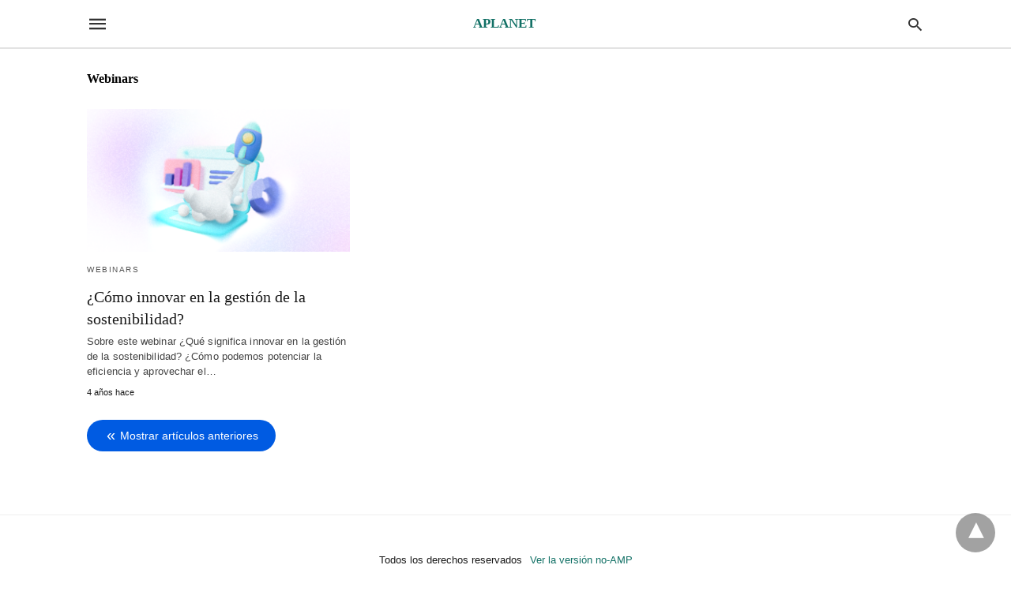

--- FILE ---
content_type: text/html; charset=UTF-8
request_url: https://aplanet.org/es/recursos/category/webinars/amp/page/2/
body_size: 9621
content:
<!doctype html> <html amp lang="es"> <head><script custom-element="amp-form" src="https://cdn.ampproject.org/v0/amp-form-latest.js" async></script> <meta charset="utf-8"> <link rel="preconnect" href="//cdn.ampproject.org"> <meta name="viewport" content="width=device-width">  <title>Webinars archivos - Página 2 de 2 - APLANET</title> <link rel="canonical" href="https://aplanet.org/es/recursos/category/webinars/page/2/" /> <link rel="prev" href="https://aplanet.org/es/recursos/category/webinars/" /> <meta property="og:locale" content="es_ES" /> <meta property="og:type" content="article" /> <meta property="og:title" content="Webinars archivos - Página 2 de 2 - APLANET" /> <meta property="og:url" content="https://aplanet.org/es/recursos/category/webinars/" /> <meta property="og:site_name" content="APLANET" /> <meta name="twitter:card" content="summary_large_image" /> <meta name="twitter:site" content="@aplanetorg" /> <script type="application/ld+json" class="yoast-schema-graph">{"@context":"https://schema.org","@graph":[{"@type":"CollectionPage","@id":"https://aplanet.org/es/recursos/category/webinars/","url":"https://aplanet.org/es/recursos/category/webinars/page/2/","name":"Webinars archivos - Página 2 de 2 - APLANET","isPartOf":{"@id":"https://aplanet.org/es/recursos/#website"},"primaryImageOfPage":{"@id":"https://aplanet.org/es/recursos/category/webinars/page/2/#primaryimage"},"image":{"@id":"https://aplanet.org/es/recursos/category/webinars/page/2/#primaryimage"},"thumbnailUrl":"https://aplanet.org/es/recursos/wp-content/uploads/2021/07/12-webinar_innovarlaGestion.png","breadcrumb":{"@id":"https://aplanet.org/es/recursos/category/webinars/page/2/#breadcrumb"},"inLanguage":"es"},{"@type":"ImageObject","inLanguage":"es","@id":"https://aplanet.org/es/recursos/category/webinars/page/2/#primaryimage","url":"https://aplanet.org/es/recursos/wp-content/uploads/2021/07/12-webinar_innovarlaGestion.png","contentUrl":"https://aplanet.org/es/recursos/wp-content/uploads/2021/07/12-webinar_innovarlaGestion.png","width":1024,"height":300,"caption":"Estandares de sostenibilidad para empresas"},{"@type":"BreadcrumbList","@id":"https://aplanet.org/es/recursos/category/webinars/page/2/#breadcrumb","itemListElement":[{"@type":"ListItem","position":1,"name":"Portada","item":"https://aplanet.org/es/recursos/"},{"@type":"ListItem","position":2,"name":"Webinars"}]},{"@type":"WebSite","@id":"https://aplanet.org/es/recursos/#website","url":"https://aplanet.org/es/recursos/","name":"APLANET","description":"Artículos, Guías y Contenidos sobre SUSTAINABILITY, NEUTRALITY y CSRD","publisher":{"@id":"https://aplanet.org/es/recursos/#organization"},"potentialAction":[{"@type":"SearchAction","target":{"@type":"EntryPoint","urlTemplate":"https://aplanet.org/es/recursos/?s={search_term_string}"},"query-input":{"@type":"PropertyValueSpecification","valueRequired":true,"valueName":"search_term_string"}}],"inLanguage":"es"},{"@type":"Organization","@id":"https://aplanet.org/es/recursos/#organization","name":"Aplanet","url":"https://aplanet.org/es/recursos/","logo":{"@type":"ImageObject","inLanguage":"es","@id":"https://aplanet.org/es/recursos/#/schema/logo/image/","url":"https://aplanet.org/es/recursos/wp-content/uploads/2021/05/cropped-aplanet_a.png","contentUrl":"https://aplanet.org/es/recursos/wp-content/uploads/2021/05/cropped-aplanet_a.png","width":512,"height":512,"caption":"Aplanet"},"image":{"@id":"https://aplanet.org/es/recursos/#/schema/logo/image/"},"sameAs":["https://x.com/aplanetorg","https://www.linkedin.com/company/aplanetorg"]}]}</script>  <link rel="icon" href="https://aplanet.org/es/recursos/wp-content/uploads/2023/03/Favicon.svg" sizes="32x32" /> <link rel="icon" href="https://aplanet.org/es/recursos/wp-content/uploads/2023/03/Favicon.svg" sizes="192x192" /> <link rel="apple-touch-icon" href="https://aplanet.org/es/recursos/wp-content/uploads/2023/03/Favicon.svg" /> <meta name="msapplication-TileImage" content="https://aplanet.org/es/recursos/wp-content/uploads/2023/03/Favicon.svg" /> <link rel="prev" href="https://aplanet.org/es/recursos/category/webinars/amp/" /> <meta name="generator" content="AMP for WP 1.1.7.1" /> <link rel="preload" as="font" href="https://aplanet.org/es/recursos/wp-content/plugins/accelerated-mobile-pages/templates/design-manager/swift/fonts/icomoon.ttf" type="font/ttf" crossorigin> <link rel="preload" as="script" href="https://cdn.ampproject.org/v0.js"> <link rel="preload" href="https://aplanet.org/es/recursos/wp-content/uploads/2021/07/12-webinar_innovarlaGestion.png" as="image"> <script custom-element="amp-bind" src="https://cdn.ampproject.org/v0/amp-bind-latest.js" async></script>  <script src="https://cdn.ampproject.org/v0.js" async></script> <style amp-boilerplate>body{-webkit-animation:-amp-start 8s steps(1,end) 0s 1 normal both;-moz-animation:-amp-start 8s steps(1,end) 0s 1 normal both;-ms-animation:-amp-start 8s steps(1,end) 0s 1 normal both;animation:-amp-start 8s steps(1,end) 0s 1 normal both}@-webkit-keyframes -amp-start{from{visibility:hidden}to{visibility:visible}}@-moz-keyframes -amp-start{from{visibility:hidden}to{visibility:visible}}@-ms-keyframes -amp-start{from{visibility:hidden}to{visibility:visible}}@-o-keyframes -amp-start{from{visibility:hidden}to{visibility:visible}}@keyframes -amp-start{from{visibility:hidden}to{visibility:visible}}</style><noscript><style amp-boilerplate>body{-webkit-animation:none;-moz-animation:none;-ms-animation:none;animation:none}</style></noscript> <style amp-custom> body{font-family:'Poppins', sans-serif;font-size:16px;line-height:1.25}ol, ul{list-style-position:inside}p, ol, ul, figure{margin:0 0 1em;padding:0}a, a:active, a:visited{text-decoration:none;color:#005be2}body a:hover{color:#005be2}#ampforwp-jp-relatedposts{padding-top:1em;margin:1em 0;position:relative;clear:both}#ampforwp-jp-relatedposts h3.jp-relatedposts-headline{margin:0 0 1em;display:inline-block;float:left;font-size:9pt;font-weight:700;font-family:inherit}#ampforwp-jp-relatedposts .jp-relatedposts-items-visual{margin-right:-20px}#ampforwp-jp-relatedposts .jp-relatedposts-items{clear:left}#ampforwp-jp-relatedposts .jp-relatedposts-items-visual .jp-relatedposts-post{padding-right:20px;-moz-opacity:.8;opacity:.8}#ampforwp-jp-relatedposts .jp-relatedposts-items .jp-relatedposts-post{float:left;width:33%;margin:0 0 1em;box-sizing:border-box;-moz-box-sizing:border-box;-webkit-box-sizing:border-box}#ampforwp-jp-relatedposts .jp-relatedposts-items-visual h4.jp-relatedposts-post-title{text-transform:none;font-family:inherit;display:block;max-width:100%}#ampforwp-jp-relatedposts .jp-relatedposts-items p,#ampforwp-jp-relatedposts .jp-relatedposts-items time,#ampforwp-jp-relatedposts .jp-relatedposts-items-visual h4.jp-relatedposts-post-title{font-size:14px;line-height:20px;margin:0}#ampforwp-jp-relatedposts .jp-relatedposts-items .jp-relatedposts-post .jp-relatedposts-post-title a{font-size:inherit;font-weight:400;text-decoration:none;-moz-opacity:1;opacity:1}pre{white-space:pre-wrap}.left{float:left}.right{float:right}.hidden, .hide, .logo .hide{display:none}.screen-reader-text{border:0;clip:rect(1px, 1px, 1px, 1px);clip-path:inset(50%);height:1px;margin:-1px;overflow:hidden;padding:0;position:absolute;width:1px;word-wrap:normal}.clearfix{clear:both}blockquote{background:#f1f1f1;margin:10px 0 20px 0;padding:15px}blockquote p:last-child{margin-bottom:0}.amp-wp-unknown-size img{object-fit:contain}.amp-wp-enforced-sizes{max-width:100%}html,body,div,span,object,iframe,h1,h2,h3,h4,h5,h6,p,blockquote,pre,abbr,address,cite,code,del,dfn,em,img,ins,kbd,q,samp,small,strong,sub,sup,var,b,i,dl,dt,dd,ol,ul,li,fieldset,form,label,legend,table,caption,tbody,tfoot,thead,tr,th,td,article,aside,canvas,details,figcaption,figure,footer,header,hgroup,menu,nav,section,summary,time,mark,audio,video{margin:0;padding:0;border:0;outline:0;font-size:100%;vertical-align:baseline;background:transparent}body{line-height:1}article,aside,details,figcaption,figure,footer,header,hgroup,menu,nav,section{display:block}nav ul{list-style:none}blockquote,q{quotes:none}blockquote:before,blockquote:after,q:before,q:after{content:none}a{margin:0;padding:0;font-size:100%;vertical-align:baseline;background:transparent}table{border-collapse:collapse;border-spacing:0}hr{display:block;height:1px;border:0;border-top:1px solid #ccc;margin:1em 0;padding:0}input,select{vertical-align:middle}*,*:after,*:before{box-sizing:border-box;-ms-box-sizing:border-box;-o-box-sizing:border-box}.alignright{float:right;margin-left:10px}.alignleft{float:left;margin-right:10px}.aligncenter{display:block;margin-left:auto;margin-right:auto;text-align:center}amp-iframe{max-width:100%;margin-bottom:20px}amp-wistia-player{margin:5px 0px}.wp-caption{padding:0}figcaption,.wp-caption-text{font-size:12px;line-height:1.5em;margin:0;padding:.66em 10px .75em;text-align:center}amp-carousel > amp-img > img{object-fit:contain}.amp-carousel-container{position:relative;width:100%;height:100%}.amp-carousel-img img{object-fit:contain}amp-instagram{box-sizing:initial}figure.aligncenter amp-img{margin:0 auto}.rr span,.loop-date,.fbp-cnt .amp-author,.display-name,.author-name{color:#191919}.fsp-cnt .loop-category li{padding:8px 0px}.fbp-cnt h2.loop-title{padding:8px 0px}.cntr{max-width:1100px;margin:0 auto;width:100%;padding:0px 20px}@font-face{font-family:'icomoon';font-display:swap;font-style:normal;font-weight:normal;src:local('icomoon'), local('icomoon'), url('https://aplanet.org/es/recursos/wp-content/plugins/accelerated-mobile-pages/templates/design-manager/swift/fonts/icomoon.ttf')}header .cntr{max-width:1100px;margin:0 auto}.h_m{position:static;background:rgba(255,255,255,1);border-bottom:1px solid;border-color:rgba(0,0,0,0.12);padding:0 0 0 0;margin:0 0 0 0}.content-wrapper{margin-top:0px}.h_m_w{width:100%;clear:both;display:inline-flex;height:60px}.icon-src:before{content:"\e8b6";font-family:'icomoon';font-size:23px}.isc:after{content:"\e8cc";font-family:'icomoon';font-size:20px}.h-ic a:after, .h-ic a:before{color:rgba(51,51,51,1)}.h-ic{margin:0px 10px;align-self:center}.amp-logo a{line-height:0;display:inline-block;margin:0;font-size:17px;font-weight:700;text-transform:uppercase;display:inline-block;color:rgba(51,51,51,1)}.logo h1{margin:0;font-size:17px;font-weight:700;text-transform:uppercase;display:inline-block}.h-srch a{line-height:1;display:block}.amp-logo amp-img{margin:0 auto}@media(max-width:480px){.h-sing{font-size:13px}}.logo{z-index:2;flex-grow:1;align-self:center;text-align:center;line-height:0}.h-1{display:flex;order:1}.h-nav{order:-1;align-self:center;flex-basis:30px}.h-ic:last-child{margin-right:0}.lb-t{position:fixed;top:-50px;width:100%;width:100%;opacity:0;transition:opacity .5s ease-in-out;overflow:hidden;z-index:9;background:rgba(20,20,22,0.9)}.lb-t img{margin:auto;position:absolute;top:0;left:0;right:0;bottom:0;max-height:0%;max-width:0%;border:3px solid white;box-shadow:0px 0px 8px rgba(0,0,0,.3);box-sizing:border-box;transition:.5s ease-in-out}a.lb-x{display:block;width:50px;height:50px;box-sizing:border-box;background:tranparent;color:black;text-decoration:none;position:absolute;top:-80px;right:0;transition:.5s ease-in-out}a.lb-x:after{content:"\e5cd";font-family:'icomoon';font-size:30px;line-height:0;display:block;text-indent:1px;color:rgba(255,255,255,0.8)}.lb-t:target{opacity:1;top:0;bottom:0;left:0;z-index:2}.lb-t:target img{max-height:100%;max-width:100%}.lb-t:target a.lb-x{top:25px}.lb img{cursor:pointer}.lb-btn form{position:absolute;top:200px;left:0;right:0;margin:0 auto;text-align:center}.lb-btn .s{padding:10px}.lb-btn .icon-search{padding:10px;cursor:pointer}.amp-search-wrapper{width:80%;margin:0 auto;position:relative}.overlay-search:before{content:"\e8b6";font-family:'icomoon';font-size:24px;position:absolute;right:0;cursor:pointer;top:4px;color:rgba(255,255,255,0.8)}.amp-search-wrapper .icon-search{cursor:pointer;background:transparent;border:none;display:inline-block;width:30px;height:30px;opacity:0;position:absolute;z-index:100;right:0;top:0}.lb-btn .s{padding:10px;background:transparent;border:none;border-bottom:1px solid #504c4c;width:100%;color:rgba(255,255,255,0.8)}.m-ctr{background:rgba(20,20,22,0.9)}.tg, .fsc{display:none}.fsc{width:100%;height:-webkit-fill-available;position:absolute;cursor:pointer;top:0;left:0;z-index:9}.tg:checked + .hamb-mnu > .m-ctr{margin-left:0;border-right:1px solid}.tg:checked + .hamb-mnu > .m-ctr .c-btn{position:fixed;right:5px;top:5px;background:rgba(20,20,22,0.9);border-radius:50px}.m-ctr{margin-left:-100%;float:left}.tg:checked + .hamb-mnu > .fsc{display:block;background:rgba(0,0,0,.9);height:100%}.t-btn, .c-btn{cursor:pointer}.t-btn:after{content:"\e5d2";font-family:"icomoon";font-size:28px;display:inline-block;color:rgba(51,51,51,1)}.c-btn:after{content:"\e5cd";font-family:"icomoon";font-size:20px;color:rgba(255,255,255,0.8);line-height:0;display:block;text-indent:1px}.c-btn{float:right;padding:15px 5px}header[style] label.c-btn, header[style] .lb-t:target a.lb-x{margin-top:30px}.m-ctr{transition:margin 0.3s ease-in-out}.m-ctr{width:90%;height:100%;position:absolute;z-index:99;padding:2% 0% 100vh 0%}.m-menu{display:inline-block;width:100%;padding:2px 20px 10px 20px}.m-scrl{overflow-y:scroll;display:inline-block;width:100%;max-height:94vh}.m-menu .amp-menu .toggle:after{content:"\e313";font-family:'icomoon';font-size:25px;display:inline-block;top:1px;padding:5px;transform:rotate(270deg);right:0;left:auto;cursor:pointer;border-radius:35px;color:rgba(255,255,255,0.8)}.m-menu .amp-menu li.menu-item-has-children:after{display:none}.m-menu .amp-menu li ul{font-size:14px}.m-menu .amp-menu{list-style-type:none;padding:0}.m-menu .amp-menu > li a{color:rgba(255,255,255,0.8);padding:12px 7px;margin-bottom:0;display:inline-block}.menu-btn{margin-top:30px;text-align:center}.menu-btn a{color:#fff;border:2px solid #ccc;padding:15px 30px;display:inline-block}.amp-menu li.menu-item-has-children>ul>li{width:100%}.m-menu .amp-menu li.menu-item-has-children>ul>li{padding-left:0;border-bottom:1px solid;margin:0px 10px}.m-menu .link-menu .toggle{width:100%;height:100%;position:absolute;top:0px;right:0;cursor:pointer}.m-menu .amp-menu .sub-menu li:last-child{border:none}.m-menu .amp-menu a{padding:7px 15px}.m-menu > li{font-size:17px}.amp-menu .toggle:after{position:absolute}.m-menu .toggle{float:right}.m-menu input{display:none}.m-menu .amp-menu [id^=drop]:checked + label + ul{display:block}.m-menu .amp-menu [id^=drop]:checked + .toggle:after{transform:rotate(360deg)}.hamb-mnu ::-webkit-scrollbar{display:none}.p-m-fl{width:100%;border-bottom:1px solid rgba(0, 0, 0, 0.05);background:rgba(239,239,239,1)}.p-menu{width:100%;text-align:center;margin:0px auto;padding:0px 25px 0px 25px}.p-menu ul li{display:inline-block;margin-right:21px;font-size:12px;line-height:20px;letter-spacing:1px;font-weight:400;position:relative}.p-menu ul li a{color:rgba(53,53,53,1);padding:12px 0px 12px 0px;display:inline-block}.p-menu input{display:none}.p-menu .amp-menu .toggle:after{display:none}.p-menu{white-space:nowrap}@media(max-width:768px){.p-menu{overflow:scroll}}.hmp{margin-top:34px;display:inline-block;width:100%}.fbp{width:100%;display:flex;flex-wrap:wrap;margin:15px 15px 20px 15px}.fbp-img a{display:block;line-height:0}.fbp-c{flex:1 0 100%}.fbp-img{flex-basis:calc(65%);margin-right:30px}.fbp-cnt{flex-basis:calc(31%)}.fbp-cnt .loop-category{margin-bottom:12px}.fsp-cnt .loop-category{margin-bottom:7px}.fsp-cnt .loop-category li{font-weight:500}.fbp-cnt h2{margin:0px;font-size:32px;line-height:38px;font-weight:700}.fbp-cnt h2 a{color:#191919}.fbp-cnt .amp-author, .fsp-cnt .amp-author{padding-left:6px}.fbp:hover .author-name a{text-decoration:underline}.fbp-cnt .author-details a{color:#808080}.fbp-cnt .author-details a:hover{color:#005be2}.loop-wrapper{display:flex;flex-wrap:wrap;margin:-15px}.loop-category li{display:inline-block;list-style-type:none;margin-right:10px;font-size:10px;font-weight:600;letter-spacing:1.5px}.loop-category li a{color:#555;text-transform:uppercase}.loop-category li:hover a{color:#005be2}.fbp-cnt p, .fsp-cnt p{color:#444;font-size:13px;line-height:1.5;letter-spacing:0.10px;word-break:break-word}.fbp:hover h2 a, .fsp:hover h2 a{color:#005be2}.fsp h2 a, .fsp h3 a{color:#191919}.fsp{margin:15px;flex-basis:calc(33.33% - 30px)}.fsp-img{margin-bottom:10px}.fsp h2, .fsp h3{margin:0px 0px 5px 0px;font-size:20px;line-height:1.4;font-weight:500}.at-dt,.pt-dt{font-size:11px;color:#757575;margin:12px 0px 9px 0px;display:inline-flex}.arch-tlt{margin:30px 0px 30px;display:inline-block;width:100%}.amp-archive-title, .amp-loop-label{font-weight:600}.amp-archive-desc, .amp-archive-image{font-size:14px;margin:8px 0px 0px 0px;color:#333;line-height:20px}.author-img amp-img{border-radius:50%;margin:0px 12px 10px 0px;display:block;width:50px}.author-img{float:left}.amp-sub-archives{margin:10px 0px 0px 10px}.amp-sub-archives ul li{list-style-type:none;display:inline-block;font-size:12px;margin-right:10px;font-weight:500}.amp-sub-archives ul li a{color:#005be2}.loop-pagination{margin:20px 0px 20px 0px}.right a, .left a{background:#005be2;padding:8px 22px 12px 25px;color:#fff;line-height:1;border-radius:46px;font-size:14px;display:inline-block}.right a:hover, .left a:hover{color:#fff}.right a:after{content:"\00BB";display:inline-block;padding-left:6px;font-size:20px;line-height:20px;height:20px;position:relative;top:1px}.left a:before{content:"\00AB";display:inline-block;padding-right:6px;font-size:20px;line-height:20px;height:20px;position:relative;top:1px}.cntn-wrp.srch p{margin:30px 0px 30px 0px}.cntn-wrp.srch{font-size:18px;color:#000;line-height:1.7;word-wrap:break-word;font-family:'Poppins', sans-serif}@media(max-width:1110px){.amppb-fluid .col{max-width:95%}.sf-img .wp-caption-text{width:100%;padding:10px 40px}.fbp-img{flex-basis:calc(64%)}.fbp-img amp-img img{width:100%}.fbp-cnt h2{font-size:28px;line-height:34px}}@media(max-width:768px){.fbp-img{flex-basis:calc(100%);margin-right:0}.hmp{margin:0}.fbp-cnt{float:none;width:100%;margin-left:0px;margin-top:10px;display:inline-block}.fbp-cnt .loop-category{margin-bottom:5px}.fbp{margin:15px}.fbp-cnt p{margin-top:8px}.fsp{flex-basis:calc(100% - 30px)}.fsp-img{width:40%;float:left;margin-right:20px}.fsp-cnt{width:54%;float:left}.at-dt,.pt-dt{margin:10px 0px 0px 0px}.hmp .loop-wrapper{margin-top:0}.arch-tlt{margin:20px 0px}.amp-loop-label{font-size:16px}.loop-wrapper h2{font-size:24px;font-weight:600}}@media(max-width:480px){.cntr.b-w{padding:0px}.at-dt,.pt-dt{margin:7px 0px 0px 0px}.right, .left{float:none;text-align:center}.right{margin-bottom:30px}.fsp-img{width:100%;float:none;margin-right:0px}.fsp-cnt{width:100%;float:none;padding:0px 15px 0px 14px}.fsp{border:none;padding:0}.fbp-cnt{margin:0;padding:12px}.tg:checked + .hamb-mnu > .m-ctr .c-btn{position:fixed;right:5px;top:35px}}@media(max-width:425px){.hmp .loop-wrapper{margin:0}.hmp .fbp{margin:0px 0px 15px 0px}.hmp .fsp{flex-basis:calc(100% - 0px);margin:15px 0px}.amp-archive-title, .amp-loop-label{padding:0 20px}.amp-sub-archives{margin:10px 0px 0px 30px}.author-img{padding-left:20px}.amp-archive-desc{padding:0px 20px}.loop-pagination{margin:15px 0px 15px 0px}}@media(max-width:375px){.fbp-cnt p, .fsp-cnt p{line-height:19px;letter-spacing:0}}@media(max-width:320px){.right a, .left a{padding:10px 30px 14px}}.m-srch #amp-search-submit{cursor:pointer;background:transparent;border:none;display:inline-block;width:30px;height:30px;opacity:0;position:absolute;z-index:100;right:0;top:0}.m-srch .amp-search-wrapper{border:1px solid rgba(255,255,255,0.8);background:rgba(255,255,255,0.8);width:100%;border-radius:60px}.m-srch .s{padding:10px 15px;border:none;width:100%;color:rgba(20,20,22,0.9);background:rgba(255,255,255,0.8);border-radius:60px}.m-srch{border-top:1px solid;padding:20px}.m-srch .overlay-search:before{color:rgba(20,20,22,0.9);padding-right:10px;top:6px}.cp-rgt{font-size:11px;line-height:1.2;color:rgba(255,255,255,0.8);padding:20px;text-align:center;border-top:1px solid}.cp-rgt a{color:rgba(255,255,255,0.8);border-bottom:1px solid rgba(255,255,255,0.8);margin-left:10px}.cp-rgt .view-non-amp{display:none}a.btt:hover{cursor:pointer}.footer{margin-top:80px}.f-menu ul li .sub-menu{display:none}.f-menu ul li{display:inline-block;margin-right:20px}.f-menu ul li a{padding:0;color:#575656}.f-menu ul > li:hover a{color:#005be2}.f-menu{font-size:14px;line-height:1.4;margin-bottom:30px}.rr{font-size:12px;color:rgba(136,136,136,1)}.rr span{margin:0 10px 0 0px}.f-menu ul li.menu-item-has-children:hover > ul{display:none}.f-menu ul li.menu-item-has-children:after{display:none}.f-w{display:inline-flex;width:100%;flex-wrap:wrap;margin:15px -15px 0px}.f-w-f2{text-align:center;border-top:1px solid rgba(238,238,238,1);padding:50px 0 50px 0}.w-bl{margin-left:0;display:flex;flex-direction:column;position:relative;flex:1 0 22%;margin:0 15px 30px;line-height:1.5;font-size:14px}.w-bl h4{font-size:12px;font-weight:500;margin-bottom:20px;text-transform:uppercase;letter-spacing:1px;padding-bottom:4px}.w-bl ul li{list-style-type:none;margin-bottom:15px}.w-bl ul li:last-child{margin-bottom:0}.w-bl ul li a{text-decoration:none}.w-bl .menu li .sub-menu, .w-bl .lb-x{display:none}.w-bl .menu li .sub-menu, .w-bl .lb-x{display:none}.w-bl table{border-collapse:collapse;margin:0 0 1.5em;width:100%}.w-bl tr{border-bottom:1px solid #eee}.w-bl th, .w-bl td{text-align:center}.w-bl td{padding:0.4em}.w-bl th:first-child, .w-bl td:first-child{padding-left:0}.w-bl thead th{border-bottom:2px solid #bbb;padding-bottom:0.5em;padding:0.4em}.w-bl .calendar_wrap caption{font-size:14px;margin-bottom:10px}.w-bl form{display:inline-flex;flex-wrap:wrap;align-items:center}.w-bl .search-submit{text-indent:-9999px;padding:0;margin:0;background:transparent;line-height:0;display:inline-block;opacity:0}.w-bl .search-button:after{content:"\e8b6";font-family:'icomoon';font-size:23px;display:inline-block;cursor:pointer}.w-bl .search-field{border:1px solid #ccc;padding:6px 10px}.f-menu{font-size:14px;line-height:1.4;margin-bottom:30px}.f-menu ul li{display:inline-block;margin-right:20px}.f-menu .sub-menu{display:none}.rr{font-size:13px;color:rgba(136,136,136,1)}@media(max-width:768px){.footer{margin-top:60px}.w-bl{flex:1 0 22%}.f-menu ul li{margin-bottom:10px}}@media(max-width:480px){.footer{margin-top:50px}.f-w-f2{padding:25px 0px}.f-w{display:block;margin:15px 0px 0px}.w-bl{margin-bottom:40px}.w-bl{flex:100%}.w-bl ul li{margin-bottom:11px}.f-menu ul li{display:inline-block;line-height:1.8;margin-right:13px}.f-menu .amp-menu > li a{padding:0;font-size:12px;color:#7a7a7a}.rr{margin-top:15px;font-size:11px}}@media(max-width:425px){.footer{margin-top:35px}.w-bl h4{margin-bottom:15px}}.content-wrapper a, .breadcrumb ul li a, .srp ul li, .rr a{transition:all 0.3s ease-in-out 0s}[class^="icon-"], [class*=" icon-"]{font-family:'icomoon';speak:none;font-style:normal;font-weight:normal;font-variant:normal;text-transform:none;line-height:1;-webkit-font-smoothing:antialiased;-moz-osx-font-smoothing:grayscale}@media (min-width:768px){.wp-block-columns{display:flex}.wp-block-column{max-width:50%;margin:0px 10px}}amp-facebook-like{max-height:28px;top:6px;margin-right:10px}.ampforwp-blocks-gallery-caption{font-size:16px}.m-s-i li a.s_telegram:after{content:"\e93f"}.cntn-wrp h1, .cntn-wrp h2, .cntn-wrp h3, .cntn-wrp h4, .cntn-wrp h5, h6{margin-bottom:5px}.cntn-wrp h1{font-size:32px}.cntn-wrp h2{font-size:27px}.cntn-wrp h3{font-size:24px}.cntn-wrp h4{font-size:20px}.cntn-wrp h5{font-size:17px}.cntn-wrp h6{font-size:15px}figure.amp-featured-image{margin:10px 0}.amp-wp-content table, .cntn-wrp.artl-cnt table{height:auto}amp-img.amp-wp-enforced-sizes[layout=intrinsic] > img, .amp-wp-unknown-size > img{object-fit:contain}.rtl amp-carousel{direction:ltr}.rtl .amp-menu .toggle:after{left:0;right:unset}.sharedaddy li{display:none}sub{vertical-align:sub;font-size:small}sup{vertical-align:super;font-size:small}@media only screen and (max-width:480px){svg{max-width:250px;max-height:250px}}h2.amp-post-title{word-break:break-word;word-wrap:break-word}h2.amp-wp-sub-title{word-break:break-word;word-wrap:break-word}h2.amp-wp-sub-title{font-size:20px;line-height:1.4em;margin-top:0px;color:#a0a0a0}h2.amp-wp-sub-title.center{text-align:center}@media (min-width:768px){.artl-cnt .wp-block-column{max-width:100%}}.btt{position:fixed;bottom:20px;right:20px;background:rgba(71, 71, 71, 0.5);color:#fff;border-radius:100%;width:50px;height:50px;text-decoration:none}.btt:hover{color:#fff;background:#474747}.btt:before{content:'\25be';display:block;font-size:35px;font-weight:600;color:#fff;transform:rotate(180deg);text-align:center;line-height:1.5}.has-text-align-left{text-align:left}.has-text-align-right{text-align:right}.has-text-align-center{text-align:center}.collapsible-captions amp-img img{object-fit:contain}.web-stories-list__story-poster amp-img{width:100%;height:100%}amp-web-push-widget button.amp-subscribe{display:inline-flex;align-items:center;border-radius:5px;border:0;box-sizing:border-box;margin:0;padding:10px 15px;cursor:pointer;outline:none;font-size:15px;font-weight:500;background:#4A90E2;margin-top:7px;color:white;box-shadow:0 1px 1px 0 rgba(0, 0, 0, 0.5);-webkit-tap-highlight-color:rgba(0, 0, 0, 0)}.amp-logo amp-img{width:190px}.amp-menu input{display:none}.amp-menu li.menu-item-has-children ul{display:none}.amp-menu li{position:relative;display:block}.amp-menu > li a{display:block}.icon-widgets:before{content:"\e1bd"}.icon-search:before{content:"\e8b6"}.icon-shopping-cart:after{content:"\e8cc"}h1, h2, h3, h4, h5, h6{font-family:'proxima-nova', 'Segoe UI'}body, p, ul, li{font-family:"Hind",-apple-system,BlinkMacSystemFont,'Segoe UI',Roboto,Oxygen-Sans,Ubuntu,Cantarell,'Helvetica Neue',sans-serif}a{color:rgb(17, 112, 101)}.amp-logo a{color:rgb(17, 112, 101);font-family:'proxima-nova', 'Segoe UI'}.front-page-1 .home-slider{background-image:url(/wp-content/uploads/2021/05/Recursos.jpg);background-size:cover;background-position:center;min-height:275px;display:flex;flex-flow:column;justify-content:center}.front-page-1 .home-slider h1{font-family:'proxima-nova', 'Segoe UI';font-weight:600;font-size:44px;letter-spacing:-0.015em;line-height:62px;margin:0 0 10px 0;color:white;text-align:center}.front-page-1 .home-slider p{color:white;line-height:30px;font-size:20px;letter-spacing:0;margin:0;color:white;text-align:center}.front-page-1 #text-8 p{text-align:center;font-weight:400;color:#4d4d4d;font-size:16px;max-width:540px;margin:0 auto 40px auto}.front-page-1 .wpcf7-email, .front-page-2 .wpcf7-email{background-color:#e6e6e6;border:1px solid #e6e6e6;color:#9f9f9f;font-size:13px;padding:11px 20px;border-radius:32px;font-weight:500;font-family:'Segoe ui';line-height:13px;text-align:center}.front-page-1 .wpcf7-form input, .front-page-2 .wpcf7-form input{position:initial;max-width:220px;margin:auto;display:block;margin:20px auto}.front-page-1 .wpcf7-submit, .front-page-2 .wpcf7-submit{background-color:#117065;border:1px solid #e6e6e6;color:white;font-size:13px;padding:14.5px 20px;border-radius:32px;font-weight:500;font-family:'proxima-nova', 'Segoe ui';line-height:12px;width:100%;display:block}.front-page-1 .wpcf7-form .politica-privacidad-check input, .front-page-2 .wpcf7-form .politica-privacidad-check input{display:inline}.front-page-1 #text-8 p, .front-page-2 #text-8 p{text-align:center;font-weight:400;color:#4d4d4d;font-size:16px;max-width:306px;margin:30px auto 40px auto}.front-page-1 .btn-secondary{margin:5px auto;background-color:transparent;color:rgb(17, 112, 101);text-align:center;min-height:0;display:block;padding:14px 10px;max-width:170px;line-height:12px;font-size:13px;font-weight:400;border-radius:32px;border:1px solid rgb(17, 112, 101)}.new-headings-layout{display:none}.new-headings-layout-amp{display:block;padding-top:52px;padding-bottom:52px;background-color:#f4f4f4}</style> </head> <body data-amp-auto-lightbox-disable class="body archives_body archive-5 amp-archive post 1.1.7.1"> <div id="backtotop"></div><header class="header h_m h_m_1" > <input type="checkbox" id="offcanvas-menu" on="change:AMP.setState({ offcanvas_menu: (event.checked ? true : false) })" [checked] = "offcanvas_menu" class="tg" /> <div class="hamb-mnu"> <aside class="m-ctr"> <div class="m-scrl"> <div class="menu-heading clearfix"> <label for="offcanvas-menu" class="c-btn"></label> </div> <nav class="m-menu"> <ul id="menu-menu-header" class="amp-menu"><li id="menu-item-112" class="menu-item menu-item-type-custom menu-item-object-custom menu-item-112 "><a href="/es/" class="dropdown-toggle" data-toggle="dropdown">HOME</a></li> <li id="menu-item-113" class="menu-item menu-item-type-custom menu-item-object-custom menu-item-has-children menu-item-113 link-menu"><a href="#" on="tap:AMP.setState({ offcanvas_menu: false })" role="button " tabindex="0" class="dropdown-toggle" data-toggle="dropdown">PRODUCTOS <span class="sub-menu-indicator"><svg xmlns="http://www.w3.org/2000/svg" width="10" height="6" viewbox="0 0 10 6"> <polyline fill="none" stroke="#2F2F30" stroke-linecap="round" stroke-width="2" points="0 .649 3.613 4.127 0 7.604" transform="rotate(90 4 5)"></polyline> </svg> </span></a>
<input type="checkbox" id="drop-2"><label for="drop-2" class="toggle"></label><ul class="sub-menu">
 <li id="menu-item-115" class="menu-item menu-item-type-custom menu-item-object-custom menu-item-115 "><a href="/es/datos-sostenibilidad/">Datos de Sostenibilidad</a></li>
</ul>
</li>
<li id="menu-item-114" class="menu-item menu-item-type-custom menu-item-object-custom menu-item-114 "><a href="/es/sobre-nosotros/" class="dropdown-toggle" data-toggle="dropdown">SOBRE NOSOTROS</a></li>
<li id="menu-item-183" class="menu-item menu-item-type-custom menu-item-object-custom menu-item-183 "><a href="/es/partners/" class="dropdown-toggle" data-toggle="dropdown">PARTNERS</a></li>
<li id="menu-item-117" class="menu-item menu-item-type-custom menu-item-object-custom menu-item-117 "><a href="/careers/" class="dropdown-toggle" data-toggle="dropdown">EMPLEO</a></li>
<li id="menu-item-118" class="menu-item menu-item-type-custom menu-item-object-custom menu-item-118 "><a href="/es/recursos/" class="dropdown-toggle" data-toggle="dropdown">RECURSOS</a></li>
<li id="menu-item-119" class="menu-item menu-item-type-custom menu-item-object-custom menu-item-119 "><a href="/es/contacto/" class="dropdown-toggle" data-toggle="dropdown">CONTACTO</a></li>
<li id="menu-item-1379" class="menu-item menu-item-type-custom menu-item-object-custom menu-item-has-children menu-item-1379 link-menu"><a href="#" on="tap:AMP.setState({ offcanvas_menu: false })" role="button " tabindex="0" class="dropdown-toggle" data-toggle="dropdown">ES <span class="sub-menu-indicator"><svg xmlns="http://www.w3.org/2000/svg" width="10" height="6" viewbox="0 0 10 6">   <polyline fill="none" stroke="#2F2F30" stroke-linecap="round" stroke-width="2" points="0 .649 3.613 4.127 0 7.604" transform="rotate(90 4 5)"></polyline> </svg> </span></a>
<input type="checkbox" id="drop-3"><label for="drop-3" class="toggle"></label><ul class="sub-menu">
 <li id="menu-item-1380" class="menu-item menu-item-type-custom menu-item-object-custom menu-item-1380 "><a href="https://aplanet.org/resources/">EN</a></li>
 <li id="menu-item-1381" class="menu-item menu-item-type-custom menu-item-object-custom menu-item-1381 "><a href="https://aplanet.org/pt/recursos/">PT</a></li>
 <li id="menu-item-1382" class="menu-item menu-item-type-custom menu-item-object-custom menu-item-1382 "><a href="https://aplanet.org/ptbr/recursos/">PTBR</a></li>
 <li id="menu-item-1383" class="menu-item menu-item-type-custom menu-item-object-custom menu-item-1383 "><a href="https://aplanet.org/it/risorse/">IT</a></li>
 <li id="menu-item-1384" class="menu-item menu-item-type-custom menu-item-object-custom menu-item-1384 "><a href="https://aplanet.org/fr/ressources/">FR</a></li>
 <li id="menu-item-1443" class="menu-item menu-item-type-custom menu-item-object-custom menu-item-1443 "><a href="/pl/zasoby/">PL</a></li>
</ul>
</li>
</ul>                    </nav><!--end slide-menu -->
                                
                                    <div class="m-srch">
                        <form role="search" method="get" class="amp-search" target="_top" action="https://aplanet.org/es/recursos">
    <div class="amp-search-wrapper">
     <label aria-label="Type your query" class="screen-reader-text" for="s">Escribe tu consulta y pulsa en INTRO:</label>
     <input type="text" placeholder="AMP" value="1" name="amp" class="hidden"/>
     <label aria-label="search text"  for="search-text-17"></label>
     <input id="search-text-17" type="text" placeholder="Escribe aquí" value="" name="s" class="s" />
     <label aria-label="Submit amp search" for="amp-search-submit" >
      <input type="submit" class="icon-search" value="Buscar" />
     </label>
     <div class="overlay-search">
     </div>
    </div>
    </form>                    </div>
                                                                <div class="cp-rgt">
                    <span>Todos los derechos reservados</span><a class="view-non-amp" href="https://aplanet.org/es/recursos/category/webinars/page/2/"  title="Ver la versión no-AMP">Ver la versión no-AMP</a>                 </div>
                            </div><!-- /.m-srl -->
        </aside><!--end menu-container-->
        <label for="offcanvas-menu" class="fsc"></label>
        <div class="cntr">
            <div class="head h_m_w">
                                <div class="h-nav">
                    <label for="offcanvas-menu" class="t-btn"></label>
                </div><!--end menu-->
                                <div class="logo">
                      <div class="amp-logo">
                          <a href="https://aplanet.org/es/recursos/amp/"    >APLANET</a>    </div>
                 </div><!-- /.logo -->
                <div class="h-1">
                                            <div class="h-srch h-ic">
                            <a title="search" class="lb icon-src" href="#search"></a>
                            <div class="lb-btn"> 
                                <div class="lb-t" id="search">
                                   <form role="search" method="get" class="amp-search" target="_top" action="https://aplanet.org/es/recursos">
    <div class="amp-search-wrapper">
     <label aria-label="Type your query" class="screen-reader-text" for="s">Escribe tu consulta y pulsa en INTRO:</label>
     <input type="text" placeholder="AMP" value="1" name="amp" class="hidden"/>
     <label aria-label="search text"  for="search-text-25"></label>
     <input id="search-text-25" type="text" placeholder="Escribe aquí" value="" name="s" class="s" />
     <label aria-label="Submit amp search" for="amp-search-submit" >
      <input type="submit" class="icon-search" value="Buscar" />
     </label>
     <div class="overlay-search">
     </div>
    </div>
    </form>                                   <a title="close" class="lb-x" href="#"></a>
                                </div> 
                            </div>
                        </div><!-- /.search -->
                                                             
                                    </div>
                <div class="clearfix"></div>
            </div>
        </div>
    </div>
    </header>
<div class="content-wrapper">
<div class="p-m-fl">
 </div>

<div class="cntr archive">
  <div class="arch-tlt">
  <h2 class="amp-archive-title">Webinars</h2> </div>
 <div class="arch-dsgn">
  <div class="arch-psts">
   <div class='loop-wrapper'><div class="fsp">
     <div class="fsp-img">
     <div class="loop-img image-container"><a href="https://aplanet.org/es/recursos/como-innovar-en-la-gestion-de-la-sostenibilidad/amp/" title="¿Cómo innovar en la gestión de la sostenibilidad?"><amp-img data-hero src="https://aplanet.org/es/recursos/wp-content/uploads/2021/07/12-webinar_innovarlaGestion-346x188.png" width="346" height="188" layout=responsive class="" alt="¿Cómo innovar en la gestión de la sostenibilidad?"><amp-img fallback data-hero src="http://21web12.esedigital-dev.ovh/wp-content/plugins/accelerated-mobile-pages/images/SD-default-image.png" width="346" height="188" layout=responsive class="" alt="¿Cómo innovar en la gestión de la sostenibilidad?"></amp-img></amp-img></a></div>    </div>    <div class="fsp-cnt">
     <ul class="loop-category"><li class="amp-cat-5"><a href="https://aplanet.org/es/recursos/category/webinars/amp/">Webinars</a></li></ul>     <h3 class='loop-title' ><a href="https://aplanet.org/es/recursos/como-innovar-en-la-gestion-de-la-sostenibilidad/amp/">¿Cómo innovar en la gestión de la sostenibilidad?</a></h3>     <p class="loop-excerpt">Sobre este webinar ¿Qué significa innovar en la gestión de la sostenibilidad? ¿Cómo podemos potenciar la eficiencia y aprovechar el&hellip;</p> <div class="pt-dt"> <div class="loop-date">4 años hace</div> </div> </div> </div> </div> <div class="loop-pagination"><div class="left"><a href="https://aplanet.org/es/recursos/category/webinars/amp/" >Mostrar artículos anteriores</a></div> <div class="clearfix"></div> </div> </div> </div> </div> </div> <footer class="footer" > <div class="f-w-f2"> <div class="cntr"> <div class="rr"> <span>Todos los derechos reservados</span><a class="view-non-amp" href="https://aplanet.org/es/recursos/category/webinars/page/2/" title="Ver la versión no-AMP">Ver la versión no-AMP</a> </div> </div> </div> </footer> <amp-state id="sidemenu"> <script type="application/json">{"offcanvas_menu":false}    </script> </amp-state> <script type="application/ld+json">{"@context":"https:\/\/schema.org","@graph":[{"@context":"https:\/\/schema.org","@type":"SiteNavigationElement","@id":"https:\/\/aplanet.org\/es\/recursos\/amp-menu","name":"HOME","url":"\/es\/"},{"@context":"https:\/\/schema.org","@type":"SiteNavigationElement","@id":"https:\/\/aplanet.org\/es\/recursos\/amp-menu","name":"PRODUCTOS <span class=\"sub-menu-indicator\"><svg xmlns=\"http:\/\/www.w3.org\/2000\/svg\" width=\"10\" height=\"6\" viewBox=\"0 0 10 6\">   <polyline fill=\"none\" stroke=\"#2F2F30\" stroke-linecap=\"round\" stroke-width=\"2\" points=\"0 .649 3.613 4.127 0 7.604\" transform=\"rotate(90 4 5)\"><\/polyline> <\/svg> <\/span>","url":"#"},{"@context":"https:\/\/schema.org","@type":"SiteNavigationElement","@id":"https:\/\/aplanet.org\/es\/recursos\/amp-menu","name":"Datos de Sostenibilidad","url":"\/es\/datos-sostenibilidad\/"},{"@context":"https:\/\/schema.org","@type":"SiteNavigationElement","@id":"https:\/\/aplanet.org\/es\/recursos\/amp-menu","name":"SOBRE NOSOTROS","url":"\/es\/sobre-nosotros\/"},{"@context":"https:\/\/schema.org","@type":"SiteNavigationElement","@id":"https:\/\/aplanet.org\/es\/recursos\/amp-menu","name":"PARTNERS","url":"\/es\/partners\/"},{"@context":"https:\/\/schema.org","@type":"SiteNavigationElement","@id":"https:\/\/aplanet.org\/es\/recursos\/amp-menu","name":"EMPLEO","url":"\/careers\/"},{"@context":"https:\/\/schema.org","@type":"SiteNavigationElement","@id":"https:\/\/aplanet.org\/es\/recursos\/amp-menu","name":"RECURSOS","url":"\/es\/recursos\/"},{"@context":"https:\/\/schema.org","@type":"SiteNavigationElement","@id":"https:\/\/aplanet.org\/es\/recursos\/amp-menu","name":"CONTACTO","url":"\/es\/contacto\/"},{"@context":"https:\/\/schema.org","@type":"SiteNavigationElement","@id":"https:\/\/aplanet.org\/es\/recursos\/amp-menu","name":"ES <span class=\"sub-menu-indicator\"><svg xmlns=\"http:\/\/www.w3.org\/2000\/svg\" width=\"10\" height=\"6\" viewBox=\"0 0 10 6\">   <polyline fill=\"none\" stroke=\"#2F2F30\" stroke-linecap=\"round\" stroke-width=\"2\" points=\"0 .649 3.613 4.127 0 7.604\" transform=\"rotate(90 4 5)\"><\/polyline> <\/svg> <\/span>","url":"#"},{"@context":"https:\/\/schema.org","@type":"SiteNavigationElement","@id":"https:\/\/aplanet.org\/es\/recursos\/amp-menu","name":"EN","url":"https:\/\/aplanet.org\/resources\/"},{"@context":"https:\/\/schema.org","@type":"SiteNavigationElement","@id":"https:\/\/aplanet.org\/es\/recursos\/amp-menu","name":"PT","url":"https:\/\/aplanet.org\/pt\/recursos\/"},{"@context":"https:\/\/schema.org","@type":"SiteNavigationElement","@id":"https:\/\/aplanet.org\/es\/recursos\/amp-menu","name":"PTBR","url":"https:\/\/aplanet.org\/ptbr\/recursos\/"},{"@context":"https:\/\/schema.org","@type":"SiteNavigationElement","@id":"https:\/\/aplanet.org\/es\/recursos\/amp-menu","name":"IT","url":"https:\/\/aplanet.org\/it\/risorse\/"},{"@context":"https:\/\/schema.org","@type":"SiteNavigationElement","@id":"https:\/\/aplanet.org\/es\/recursos\/amp-menu","name":"FR","url":"https:\/\/aplanet.org\/fr\/ressources\/"},{"@context":"https:\/\/schema.org","@type":"SiteNavigationElement","@id":"https:\/\/aplanet.org\/es\/recursos\/amp-menu","name":"PL","url":"\/pl\/zasoby\/"}]}</script> <script type="application/ld+json">{"@context":"http:\/\/schema.org","@type":"CollectionPage","mainEntityOfPage":"https:\/\/aplanet.org\/es\/recursos\/?p=5","publisher":{"@type":"Organization","name":"APLANET","logo":{"@type":"ImageObject","url":"","height":"60","width":"600"}},"headline":"Webinars","author":{"@type":"Person","name":"admin"},"datePublished":"2021-05-06T08:30:27+00:00","dateModified":"2021-05-06T08:30:27+00:00","image":{"@type":"ImageObject","url":"http:\/\/21web12.esedigital-dev.ovh\/wp-content\/plugins\/accelerated-mobile-pages\/images\/SD-default-image.png","height":720,"width":1280},"description":""}</script> <a id="scrollToTopButton" title="back to top" on="tap:backtotop.scrollTo(duration=500)" class="btt" href="#" ></a>  </body> </html>